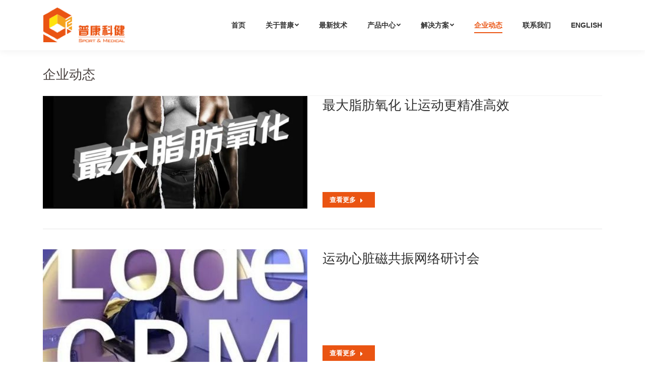

--- FILE ---
content_type: text/html; charset=UTF-8
request_url: http://www.pukang.com.cn/news/page/29/
body_size: 11718
content:
<!DOCTYPE html>
<!--[if !(IE 6) | !(IE 7) | !(IE 8)  ]><!-->
<html lang="zh-CN" class="no-js">
<!--<![endif]-->
<head>
	<meta charset="UTF-8" />
		<meta name="viewport" content="width=device-width, initial-scale=1, maximum-scale=1, user-scalable=0">
		<meta name="theme-color" content="#ea5412"/>	<link rel="profile" href="http://gmpg.org/xfn/11" />
	        <script type="text/javascript">
            if (/Android|webOS|iPhone|iPad|iPod|BlackBerry|IEMobile|Opera Mini/i.test(navigator.userAgent)) {
                var originalAddEventListener = EventTarget.prototype.addEventListener,
                    oldWidth = window.innerWidth;

                EventTarget.prototype.addEventListener = function (eventName, eventHandler, useCapture) {
                    if (eventName === "resize") {
                        originalAddEventListener.call(this, eventName, function (event) {
                            if (oldWidth === window.innerWidth) {
                                return;
                            }
                            else if (oldWidth !== window.innerWidth) {
                                oldWidth = window.innerWidth;
                            }
                            if (eventHandler.handleEvent) {
                                eventHandler.handleEvent.call(this, event);
                            }
                            else {
                                eventHandler.call(this, event);
                            };
                        }, useCapture);
                    }
                    else {
                        originalAddEventListener.call(this, eventName, eventHandler, useCapture);
                    };
                };
            };
        </script>
		<meta http-equiv="x-dns-prefetch-control" content="on"/><title>企业动态 &#8211; 第29页 &#8211; 普康科健</title>
<link rel='dns-prefetch' href='//cdnjs.cloudflare.com' />
<link rel='dns-prefetch' href='//fonts.googleapis.com' />
<link rel='dns-prefetch' href='//s.w.org' />
<link rel="alternate" type="application/rss+xml" title="普康科健 &raquo; Feed" href="http://www.pukang.com.cn/feed/" />
<link rel="alternate" type="application/rss+xml" title="普康科健 &raquo; 评论Feed" href="http://www.pukang.com.cn/comments/feed/" />
		<script type="text/javascript">
			window._wpemojiSettings = {"baseUrl":"http:\/\/twemoji.maxcdn.com\/72x72\/","ext":".png","svgUrl":"https:\/\/s.w.org\/images\/core\/emoji\/12.0.0-1\/svg\/","svgExt":".svg","source":{"concatemoji":"http:\/\/www.pukang.com.cn\/wp-includes\/js\/wp-emoji-release.min.js?ver=5.2.20"}};
			!function(e,a,t){var n,r,o,i=a.createElement("canvas"),p=i.getContext&&i.getContext("2d");function s(e,t){var a=String.fromCharCode;p.clearRect(0,0,i.width,i.height),p.fillText(a.apply(this,e),0,0);e=i.toDataURL();return p.clearRect(0,0,i.width,i.height),p.fillText(a.apply(this,t),0,0),e===i.toDataURL()}function c(e){var t=a.createElement("script");t.src=e,t.defer=t.type="text/javascript",a.getElementsByTagName("head")[0].appendChild(t)}for(o=Array("flag","emoji"),t.supports={everything:!0,everythingExceptFlag:!0},r=0;r<o.length;r++)t.supports[o[r]]=function(e){if(!p||!p.fillText)return!1;switch(p.textBaseline="top",p.font="600 32px Arial",e){case"flag":return s([55356,56826,55356,56819],[55356,56826,8203,55356,56819])?!1:!s([55356,57332,56128,56423,56128,56418,56128,56421,56128,56430,56128,56423,56128,56447],[55356,57332,8203,56128,56423,8203,56128,56418,8203,56128,56421,8203,56128,56430,8203,56128,56423,8203,56128,56447]);case"emoji":return!s([55357,56424,55356,57342,8205,55358,56605,8205,55357,56424,55356,57340],[55357,56424,55356,57342,8203,55358,56605,8203,55357,56424,55356,57340])}return!1}(o[r]),t.supports.everything=t.supports.everything&&t.supports[o[r]],"flag"!==o[r]&&(t.supports.everythingExceptFlag=t.supports.everythingExceptFlag&&t.supports[o[r]]);t.supports.everythingExceptFlag=t.supports.everythingExceptFlag&&!t.supports.flag,t.DOMReady=!1,t.readyCallback=function(){t.DOMReady=!0},t.supports.everything||(n=function(){t.readyCallback()},a.addEventListener?(a.addEventListener("DOMContentLoaded",n,!1),e.addEventListener("load",n,!1)):(e.attachEvent("onload",n),a.attachEvent("onreadystatechange",function(){"complete"===a.readyState&&t.readyCallback()})),(n=t.source||{}).concatemoji?c(n.concatemoji):n.wpemoji&&n.twemoji&&(c(n.twemoji),c(n.wpemoji)))}(window,document,window._wpemojiSettings);
		</script>
		<style type="text/css">
img.wp-smiley,
img.emoji {
	display: inline !important;
	border: none !important;
	box-shadow: none !important;
	height: 1em !important;
	width: 1em !important;
	margin: 0 .07em !important;
	vertical-align: -0.1em !important;
	background: none !important;
	padding: 0 !important;
}
</style>
	<link rel='stylesheet' id='BEEPRESSCSS-css'  href='http://www.pukang.com.cn/wp-content/plugins/beepress/lib/beepress.css?ver=6.6.1' type='text/css' media='screen' />
<link rel='stylesheet' id='wp-block-library-css'  href='http://www.pukang.com.cn/wp-includes/css/dist/block-library/style.min.css?ver=5.2.20' type='text/css' media='all' />
<link rel='stylesheet' id='wp-block-library-theme-css'  href='http://www.pukang.com.cn/wp-includes/css/dist/block-library/theme.min.css?ver=5.2.20' type='text/css' media='all' />
<link rel='stylesheet' id='contact-form-7-css'  href='http://www.pukang.com.cn/wp-content/plugins/contact-form-7/includes/css/styles.css?ver=5.1.4' type='text/css' media='all' />
<link rel='stylesheet' id='go-pricing-styles-css'  href='http://www.pukang.com.cn/wp-content/plugins/go_pricing/assets/css/go_pricing_styles.css?ver=3.3.15' type='text/css' media='all' />
<link rel='stylesheet' id='rs-plugin-settings-css'  href='http://www.pukang.com.cn/wp-content/plugins/revslider/public/assets/css/settings.css?ver=5.4.8.3' type='text/css' media='all' />
<style id='rs-plugin-settings-inline-css' type='text/css'>
#rs-demo-id {}
</style>
<link rel='stylesheet' id='the7-Defaults-css'  href='http://www.pukang.com.cn/wp-content/uploads/smile_fonts/Defaults/Defaults.css?ver=5.2.20' type='text/css' media='all' />
<link rel='stylesheet' id='the7-icomoon-icomoonfree-16x16-css'  href='http://www.pukang.com.cn/wp-content/uploads/smile_fonts/icomoon-icomoonfree-16x16/icomoon-icomoonfree-16x16.css?ver=5.2.20' type='text/css' media='all' />
<link rel='stylesheet' id='the7-icomoon-numbers-32x32-css'  href='http://www.pukang.com.cn/wp-content/uploads/smile_fonts/icomoon-numbers-32x32/icomoon-numbers-32x32.css?ver=5.2.20' type='text/css' media='all' />
<link rel='stylesheet' id='the7-icomoon-feather-24x24-css'  href='http://www.pukang.com.cn/wp-content/uploads/smile_fonts/icomoon-feather-24x24/icomoon-feather-24x24.css?ver=5.2.20' type='text/css' media='all' />
<link rel='stylesheet' id='the7-icomoon-free-social-contact-16x16-css'  href='http://www.pukang.com.cn/wp-content/uploads/smile_fonts/icomoon-free-social-contact-16x16/icomoon-free-social-contact-16x16.css?ver=5.2.20' type='text/css' media='all' />
<link rel='stylesheet' id='the7-icomoon-material-24x24-css'  href='http://www.pukang.com.cn/wp-content/uploads/smile_fonts/icomoon-material-24x24/icomoon-material-24x24.css?ver=5.2.20' type='text/css' media='all' />
<link rel='stylesheet' id='the7-icomoon-elegent-line-icons-32x32-css'  href='http://www.pukang.com.cn/wp-content/uploads/smile_fonts/icomoon-elegent-line-icons-32x32/icomoon-elegent-line-icons-32x32.css?ver=5.2.20' type='text/css' media='all' />
<link rel='stylesheet' id='the7-icomoon-pixeden-stroke-32x32-css'  href='http://www.pukang.com.cn/wp-content/uploads/smile_fonts/icomoon-pixeden-stroke-32x32/icomoon-pixeden-stroke-32x32.css?ver=5.2.20' type='text/css' media='all' />
<link rel='stylesheet' id='the7-icomoon-font-awesome-14x14-css'  href='http://www.pukang.com.cn/wp-content/uploads/smile_fonts/icomoon-font-awesome-14x14/icomoon-font-awesome-14x14.css?ver=5.2.20' type='text/css' media='all' />
<!--[if lt IE 9]>
<link rel='stylesheet' id='vc_lte_ie9-css'  href='http://www.pukang.com.cn/wp-content/plugins/js_composer/assets/css/vc_lte_ie9.min.css?ver=6.0.5' type='text/css' media='screen' />
<![endif]-->
<link rel='stylesheet' id='js_composer_front-css'  href='http://www.pukang.com.cn/wp-content/plugins/js_composer/assets/css/js_composer.min.css?ver=6.0.5' type='text/css' media='all' />

<link rel='stylesheet' id='dt-main-css'  href='http://www.pukang.com.cn/wp-content/themes/dt-the7/css/main.min.css?ver=7.8.1' type='text/css' media='all' />
<style id='dt-main-inline-css' type='text/css'>
body #load {
  display: block;
  height: 100%;
  overflow: hidden;
  position: fixed;
  width: 100%;
  z-index: 9901;
  opacity: 1;
  visibility: visible;
  -webkit-transition: all .35s ease-out;
  transition: all .35s ease-out;
}
.load-wrap {
  width: 100%;
  height: 100%;
  background-position: center center;
  background-repeat: no-repeat;
  text-align: center;
}
.load-wrap > svg {
  position: absolute;
  top: 50%;
  left: 50%;
  -ms-transform: translate(-50%,-50%);
  -webkit-transform: translate(-50%,-50%);
  transform: translate(-50%,-50%);
}
#load {
  background-color: #ffffff;
}
.uil-default rect:not(.bk) {
  fill: #ffc000;
}
.uil-ring > path {
  fill: #ffc000;
}
.ring-loader .circle {
  fill: #ffc000;
}
.ring-loader .moving-circle {
  fill: #ffc000;
}
.uil-hourglass .glass {
  stroke: #ffc000;
}
.uil-hourglass .sand {
  fill: #ffc000;
}
.spinner-loader .load-wrap {
  background-image: url("data:image/svg+xml,%3Csvg width='75px' height='75px' xmlns='http://www.w3.org/2000/svg' viewBox='0 0 100 100' preserveAspectRatio='xMidYMid' class='uil-default'%3E%3Crect x='0' y='0' width='100' height='100' fill='none' class='bk'%3E%3C/rect%3E%3Crect  x='46.5' y='40' width='7' height='20' rx='5' ry='5' fill='%23ffc000' transform='rotate(0 50 50) translate(0 -30)'%3E  %3Canimate attributeName='opacity' from='1' to='0' dur='1s' begin='0s' repeatCount='indefinite'/%3E%3C/rect%3E%3Crect  x='46.5' y='40' width='7' height='20' rx='5' ry='5' fill='%23ffc000' transform='rotate(30 50 50) translate(0 -30)'%3E  %3Canimate attributeName='opacity' from='1' to='0' dur='1s' begin='0.08333333333333333s' repeatCount='indefinite'/%3E%3C/rect%3E%3Crect  x='46.5' y='40' width='7' height='20' rx='5' ry='5' fill='%23ffc000' transform='rotate(60 50 50) translate(0 -30)'%3E  %3Canimate attributeName='opacity' from='1' to='0' dur='1s' begin='0.16666666666666666s' repeatCount='indefinite'/%3E%3C/rect%3E%3Crect  x='46.5' y='40' width='7' height='20' rx='5' ry='5' fill='%23ffc000' transform='rotate(90 50 50) translate(0 -30)'%3E  %3Canimate attributeName='opacity' from='1' to='0' dur='1s' begin='0.25s' repeatCount='indefinite'/%3E%3C/rect%3E%3Crect  x='46.5' y='40' width='7' height='20' rx='5' ry='5' fill='%23ffc000' transform='rotate(120 50 50) translate(0 -30)'%3E  %3Canimate attributeName='opacity' from='1' to='0' dur='1s' begin='0.3333333333333333s' repeatCount='indefinite'/%3E%3C/rect%3E%3Crect  x='46.5' y='40' width='7' height='20' rx='5' ry='5' fill='%23ffc000' transform='rotate(150 50 50) translate(0 -30)'%3E  %3Canimate attributeName='opacity' from='1' to='0' dur='1s' begin='0.4166666666666667s' repeatCount='indefinite'/%3E%3C/rect%3E%3Crect  x='46.5' y='40' width='7' height='20' rx='5' ry='5' fill='%23ffc000' transform='rotate(180 50 50) translate(0 -30)'%3E  %3Canimate attributeName='opacity' from='1' to='0' dur='1s' begin='0.5s' repeatCount='indefinite'/%3E%3C/rect%3E%3Crect  x='46.5' y='40' width='7' height='20' rx='5' ry='5' fill='%23ffc000' transform='rotate(210 50 50) translate(0 -30)'%3E  %3Canimate attributeName='opacity' from='1' to='0' dur='1s' begin='0.5833333333333334s' repeatCount='indefinite'/%3E%3C/rect%3E%3Crect  x='46.5' y='40' width='7' height='20' rx='5' ry='5' fill='%23ffc000' transform='rotate(240 50 50) translate(0 -30)'%3E  %3Canimate attributeName='opacity' from='1' to='0' dur='1s' begin='0.6666666666666666s' repeatCount='indefinite'/%3E%3C/rect%3E%3Crect  x='46.5' y='40' width='7' height='20' rx='5' ry='5' fill='%23ffc000' transform='rotate(270 50 50) translate(0 -30)'%3E  %3Canimate attributeName='opacity' from='1' to='0' dur='1s' begin='0.75s' repeatCount='indefinite'/%3E%3C/rect%3E%3Crect  x='46.5' y='40' width='7' height='20' rx='5' ry='5' fill='%23ffc000' transform='rotate(300 50 50) translate(0 -30)'%3E  %3Canimate attributeName='opacity' from='1' to='0' dur='1s' begin='0.8333333333333334s' repeatCount='indefinite'/%3E%3C/rect%3E%3Crect  x='46.5' y='40' width='7' height='20' rx='5' ry='5' fill='%23ffc000' transform='rotate(330 50 50) translate(0 -30)'%3E  %3Canimate attributeName='opacity' from='1' to='0' dur='1s' begin='0.9166666666666666s' repeatCount='indefinite'/%3E%3C/rect%3E%3C/svg%3E");
}
.ring-loader .load-wrap {
  background-image: url("data:image/svg+xml,%3Csvg xmlns='http://www.w3.org/2000/svg' viewBox='0 0 32 32' width='72' height='72' fill='%23ffc000'%3E   %3Cpath opacity='.25' d='M16 0 A16 16 0 0 0 16 32 A16 16 0 0 0 16 0 M16 4 A12 12 0 0 1 16 28 A12 12 0 0 1 16 4'/%3E   %3Cpath d='M16 0 A16 16 0 0 1 32 16 L28 16 A12 12 0 0 0 16 4z'%3E     %3CanimateTransform attributeName='transform' type='rotate' from='0 16 16' to='360 16 16' dur='0.8s' repeatCount='indefinite' /%3E   %3C/path%3E %3C/svg%3E");
}
.hourglass-loader .load-wrap {
  background-image: url("data:image/svg+xml,%3Csvg xmlns='http://www.w3.org/2000/svg' viewBox='0 0 32 32' width='72' height='72' fill='%23ffc000'%3E   %3Cpath transform='translate(2)' d='M0 12 V20 H4 V12z'%3E      %3Canimate attributeName='d' values='M0 12 V20 H4 V12z; M0 4 V28 H4 V4z; M0 12 V20 H4 V12z; M0 12 V20 H4 V12z' dur='1.2s' repeatCount='indefinite' begin='0' keytimes='0;.2;.5;1' keySplines='0.2 0.2 0.4 0.8;0.2 0.6 0.4 0.8;0.2 0.8 0.4 0.8' calcMode='spline'  /%3E   %3C/path%3E   %3Cpath transform='translate(8)' d='M0 12 V20 H4 V12z'%3E     %3Canimate attributeName='d' values='M0 12 V20 H4 V12z; M0 4 V28 H4 V4z; M0 12 V20 H4 V12z; M0 12 V20 H4 V12z' dur='1.2s' repeatCount='indefinite' begin='0.2' keytimes='0;.2;.5;1' keySplines='0.2 0.2 0.4 0.8;0.2 0.6 0.4 0.8;0.2 0.8 0.4 0.8' calcMode='spline'  /%3E   %3C/path%3E   %3Cpath transform='translate(14)' d='M0 12 V20 H4 V12z'%3E     %3Canimate attributeName='d' values='M0 12 V20 H4 V12z; M0 4 V28 H4 V4z; M0 12 V20 H4 V12z; M0 12 V20 H4 V12z' dur='1.2s' repeatCount='indefinite' begin='0.4' keytimes='0;.2;.5;1' keySplines='0.2 0.2 0.4 0.8;0.2 0.6 0.4 0.8;0.2 0.8 0.4 0.8' calcMode='spline' /%3E   %3C/path%3E   %3Cpath transform='translate(20)' d='M0 12 V20 H4 V12z'%3E     %3Canimate attributeName='d' values='M0 12 V20 H4 V12z; M0 4 V28 H4 V4z; M0 12 V20 H4 V12z; M0 12 V20 H4 V12z' dur='1.2s' repeatCount='indefinite' begin='0.6' keytimes='0;.2;.5;1' keySplines='0.2 0.2 0.4 0.8;0.2 0.6 0.4 0.8;0.2 0.8 0.4 0.8' calcMode='spline' /%3E   %3C/path%3E   %3Cpath transform='translate(26)' d='M0 12 V20 H4 V12z'%3E     %3Canimate attributeName='d' values='M0 12 V20 H4 V12z; M0 4 V28 H4 V4z; M0 12 V20 H4 V12z; M0 12 V20 H4 V12z' dur='1.2s' repeatCount='indefinite' begin='0.8' keytimes='0;.2;.5;1' keySplines='0.2 0.2 0.4 0.8;0.2 0.6 0.4 0.8;0.2 0.8 0.4 0.8' calcMode='spline' /%3E   %3C/path%3E %3C/svg%3E");
}

</style>
<link rel='stylesheet' id='the7-font-css'  href='http://www.pukang.com.cn/wp-content/themes/dt-the7/fonts/icomoon-the7-font/icomoon-the7-font.min.css?ver=7.8.1' type='text/css' media='all' />
<link rel='stylesheet' id='the7-awesome-fonts-css'  href='http://www.pukang.com.cn/wp-content/themes/dt-the7/fonts/FontAwesome/css/all.min.css?ver=7.8.1' type='text/css' media='all' />
<link rel='stylesheet' id='dt-fontello-css'  href='http://www.pukang.com.cn/wp-content/themes/dt-the7/fonts/fontello/css/fontello.min.css?ver=7.8.1' type='text/css' media='all' />
<link rel='stylesheet' id='the7pt-static-css'  href='http://www.pukang.com.cn/wp-content/plugins/dt-the7-core/assets/css/post-type.min.css?ver=7.8.1' type='text/css' media='all' />
<link rel='stylesheet' id='dt-custom-css'  href='http://www.pukang.com.cn/wp-content/uploads/the7-css/custom.css?ver=1cd904234aff' type='text/css' media='all' />
<link rel='stylesheet' id='dt-media-css'  href='http://www.pukang.com.cn/wp-content/uploads/the7-css/media.css?ver=1cd904234aff' type='text/css' media='all' />
<link rel='stylesheet' id='the7-mega-menu-css'  href='http://www.pukang.com.cn/wp-content/uploads/the7-css/mega-menu.css?ver=1cd904234aff' type='text/css' media='all' />
<link rel='stylesheet' id='the7-elements-albums-portfolio-css'  href='http://www.pukang.com.cn/wp-content/uploads/the7-css/the7-elements-albums-portfolio.css?ver=1cd904234aff' type='text/css' media='all' />
<link rel='stylesheet' id='the7-elements-css'  href='http://www.pukang.com.cn/wp-content/uploads/the7-css/post-type-dynamic.css?ver=1cd904234aff' type='text/css' media='all' />
<link rel='stylesheet' id='style-css'  href='http://www.pukang.com.cn/wp-content/themes/dt-the7/style.css?ver=7.8.1' type='text/css' media='all' />
<script type='text/javascript' src='http://www.pukang.com.cn/wp-includes/js/jquery/jquery.js?ver=1.12.4-wp'></script>
<script type='text/javascript' src='http://www.pukang.com.cn/wp-includes/js/jquery/jquery-migrate.min.js?ver=1.4.1'></script>
<script type='text/javascript' src='http://www.pukang.com.cn/wp-content/plugins/beepress/lib/player.js?ver=6.6.1'></script>
<script type='text/javascript'>
var oldGS=window.GreenSockGlobals,oldGSQueue=window._gsQueue,oldGSDefine=window._gsDefine;window._gsDefine=null;delete(window._gsDefine);var gwGS=window.GreenSockGlobals={};
</script>
<script type='text/javascript' src='https://cdnjs.cloudflare.com/ajax/libs/gsap/1.11.2/TweenMax.min.js'></script>
<script type='text/javascript'>
try{window.GreenSockGlobals=null;window._gsQueue=null;window._gsDefine=null;delete(window.GreenSockGlobals);delete(window._gsQueue);delete(window._gsDefine);window.GreenSockGlobals=oldGS;window._gsQueue=oldGSQueue;window._gsDefine=oldGSDefine;}catch(e){}
</script>
<script type='text/javascript' src='http://www.pukang.com.cn/wp-content/plugins/revslider/public/assets/js/jquery.themepunch.tools.min.js?ver=5.4.8.3'></script>
<script type='text/javascript' src='http://www.pukang.com.cn/wp-content/plugins/revslider/public/assets/js/jquery.themepunch.revolution.min.js?ver=5.4.8.3'></script>
<script type='text/javascript'>
/* <![CDATA[ */
var dtLocal = {"themeUrl":"http:\/\/www.pukang.com.cn\/wp-content\/themes\/dt-the7","passText":"\u8981\u67e5\u770b\u6b64\u52a0\u5bc6\u6587\u7ae0\uff0c\u8bf7\u5728\u4e0b\u9762\u8f93\u5165\u5bc6\u7801\uff1a","moreButtonText":{"loading":"\u52a0\u8f7d\u4e2d...","loadMore":"\u52a0\u8f7d\u66f4\u591a"},"postID":"9","ajaxurl":"http:\/\/www.pukang.com.cn\/wp-admin\/admin-ajax.php","REST":{"baseUrl":"http:\/\/www.pukang.com.cn\/wp-json\/the7\/v1","endpoints":{"sendMail":"\/send-mail"}},"contactMessages":{"required":"One or more fields have an error. Please check and try again.","terms":"Please accept the privacy policy.","fillTheCaptchaError":"Please, fill the captcha."},"captchaSiteKey":"","ajaxNonce":"809e4c44f8","pageData":{"type":"page","template":"page","layout":null},"themeSettings":{"smoothScroll":"off","lazyLoading":false,"accentColor":{"mode":"solid","color":"#ea5412"},"desktopHeader":{"height":100},"floatingHeader":{"showAfter":140,"showMenu":true,"height":70,"logo":{"showLogo":true,"html":"<img class=\" preload-me\" src=\"http:\/\/www.pukang.com.cn\/wp-content\/uploads\/2019\/08\/logo-alpha.png\" srcset=\"http:\/\/www.pukang.com.cn\/wp-content\/uploads\/2019\/08\/logo-alpha.png 135w, http:\/\/www.pukang.com.cn\/wp-content\/uploads\/2019\/08\/logo-alpha@2x.png 270w\" width=\"135\" height=\"62\"   sizes=\"135px\" alt=\"\u666e\u5eb7\u79d1\u5065\" \/>","url":"http:\/\/www.pukang.com.cn\/"}},"topLine":{"floatingTopLine":{"logo":{"showLogo":false,"html":""}}},"mobileHeader":{"firstSwitchPoint":990,"secondSwitchPoint":700,"firstSwitchPointHeight":60,"secondSwitchPointHeight":60},"stickyMobileHeaderFirstSwitch":{"logo":{"html":"<img class=\" preload-me\" src=\"http:\/\/www.pukang.com.cn\/wp-content\/uploads\/2019\/08\/logo.png\" srcset=\"http:\/\/www.pukang.com.cn\/wp-content\/uploads\/2019\/08\/logo.png 166w, http:\/\/www.pukang.com.cn\/wp-content\/uploads\/2019\/08\/logo@2x.png 332w\" width=\"166\" height=\"76\"   sizes=\"166px\" alt=\"\u666e\u5eb7\u79d1\u5065\" \/>"}},"stickyMobileHeaderSecondSwitch":{"logo":{"html":"<img class=\" preload-me\" src=\"http:\/\/www.pukang.com.cn\/wp-content\/uploads\/2019\/08\/logo.png\" srcset=\"http:\/\/www.pukang.com.cn\/wp-content\/uploads\/2019\/08\/logo.png 166w, http:\/\/www.pukang.com.cn\/wp-content\/uploads\/2019\/08\/logo@2x.png 332w\" width=\"166\" height=\"76\"   sizes=\"166px\" alt=\"\u666e\u5eb7\u79d1\u5065\" \/>"}},"content":{"textColor":"#828282","headerColor":"#303030"},"sidebar":{"switchPoint":990},"boxedWidth":"1280px","stripes":{"stripe1":{"textColor":"#828282","headerColor":"#303030"},"stripe2":{"textColor":"#ffffff","headerColor":"#ffffff"},"stripe3":{"textColor":"#ffffff","headerColor":"#ffffff"}}},"VCMobileScreenWidth":"768"};
var dtShare = {"shareButtonText":{"facebook":"\u5206\u4eab\u5230 Facebook","twitter":"Tweet","pinterest":"\u8ba2\u5b83","linkedin":"\u5206\u4eab\u5230Linkedin","whatsapp":"\u5206\u4eab\u5230WhatsApp"},"overlayOpacity":"85"};
/* ]]> */
</script>
<script type='text/javascript' src='http://www.pukang.com.cn/wp-content/themes/dt-the7/js/above-the-fold.min.js?ver=7.8.1'></script>
<link rel='https://api.w.org/' href='http://www.pukang.com.cn/wp-json/' />
<link rel="canonical" href="http://www.pukang.com.cn/news/" />
<link rel="alternate" type="application/json+oembed" href="http://www.pukang.com.cn/wp-json/oembed/1.0/embed?url=http%3A%2F%2Fwww.pukang.com.cn%2Fnews%2F" />
<link rel="alternate" type="text/xml+oembed" href="http://www.pukang.com.cn/wp-json/oembed/1.0/embed?url=http%3A%2F%2Fwww.pukang.com.cn%2Fnews%2F&#038;format=xml" />
<meta property="og:site_name" content="普康科健" />
<meta property="og:title" content="企业动态" />
<meta property="og:url" content="http://www.pukang.com.cn/news/" />
<meta property="og:type" content="article" />
<meta name="generator" content="Powered by WPBakery Page Builder - drag and drop page builder for WordPress."/>
<meta name="generator" content="Powered by Slider Revolution 5.4.8.3 - responsive, Mobile-Friendly Slider Plugin for WordPress with comfortable drag and drop interface." />
<script type="text/javascript">
document.addEventListener("DOMContentLoaded", function(event) { 
	var load = document.getElementById("load");
	if(!load.classList.contains('loader-removed')){
		var removeLoading = setTimeout(function() {
			load.className += " loader-removed";
		}, 300);
	}
});
</script>
		<script type="text/javascript">function setREVStartSize(e){									
						try{ e.c=jQuery(e.c);var i=jQuery(window).width(),t=9999,r=0,n=0,l=0,f=0,s=0,h=0;
							if(e.responsiveLevels&&(jQuery.each(e.responsiveLevels,function(e,f){f>i&&(t=r=f,l=e),i>f&&f>r&&(r=f,n=e)}),t>r&&(l=n)),f=e.gridheight[l]||e.gridheight[0]||e.gridheight,s=e.gridwidth[l]||e.gridwidth[0]||e.gridwidth,h=i/s,h=h>1?1:h,f=Math.round(h*f),"fullscreen"==e.sliderLayout){var u=(e.c.width(),jQuery(window).height());if(void 0!=e.fullScreenOffsetContainer){var c=e.fullScreenOffsetContainer.split(",");if (c) jQuery.each(c,function(e,i){u=jQuery(i).length>0?u-jQuery(i).outerHeight(!0):u}),e.fullScreenOffset.split("%").length>1&&void 0!=e.fullScreenOffset&&e.fullScreenOffset.length>0?u-=jQuery(window).height()*parseInt(e.fullScreenOffset,0)/100:void 0!=e.fullScreenOffset&&e.fullScreenOffset.length>0&&(u-=parseInt(e.fullScreenOffset,0))}f=u}else void 0!=e.minHeight&&f<e.minHeight&&(f=e.minHeight);e.c.closest(".rev_slider_wrapper").css({height:f})					
						}catch(d){console.log("Failure at Presize of Slider:"+d)}						
					};</script>
<style type="text/css" data-type="vc_shortcodes-custom-css">.vc_custom_1567064136268{padding-bottom: 70px !important;}</style><noscript><style> .wpb_animate_when_almost_visible { opacity: 1; }</style></noscript></head>
<body class="paged page-template-default page page-id-9 wp-embed-responsive paged-29 page-paged-29 the7-core-ver-2.1.2 dt-responsive-on srcset-enabled btn-flat custom-btn-color custom-btn-hover-color phantom-sticky phantom-shadow-decoration phantom-custom-logo-on sticky-mobile-header top-header first-switch-logo-left first-switch-menu-right second-switch-logo-center second-switch-menu-right right-mobile-menu layzr-loading-on inline-message-style dt-fa-compatibility the7-ver-7.8.1 wpb-js-composer js-comp-ver-6.0.5 vc_responsive elementor-default elementor-kit-58134">
<!-- The7 7.8.1 -->
<div id="load" class="ring-loader">
	<div class="load-wrap"></div>
</div>
<div id="page" >
	<a class="skip-link screen-reader-text" href="#content">跳过内容</a>

<div class="masthead inline-header right full-height shadow-decoration small-mobile-menu-icon mobile-menu-icon-bg-on dt-parent-menu-clickable"  role="banner">

	<div class="top-bar full-width-line top-bar-empty top-bar-line-hide">
	<div class="top-bar-bg" ></div>
	<div class="mini-widgets left-widgets"></div><div class="mini-widgets right-widgets"></div></div>

	<header class="header-bar">

		<div class="branding">
	<div id="site-title" class="assistive-text">普康科健</div>
	<div id="site-description" class="assistive-text">北京普康科健医疗设备有限公司</div>
	<a class="" href="http://www.pukang.com.cn/"><img class=" preload-me" src="http://www.pukang.com.cn/wp-content/uploads/2019/08/logo.png" srcset="http://www.pukang.com.cn/wp-content/uploads/2019/08/logo.png 166w, http://www.pukang.com.cn/wp-content/uploads/2019/08/logo@2x.png 332w" width="166" height="76"   sizes="166px" alt="普康科健" /></a></div>

		<ul id="primary-menu" class="main-nav underline-decoration upwards-line level-arrows-on outside-item-remove-margin" role="navigation"><li class="menu-item menu-item-type-post_type menu-item-object-page menu-item-home menu-item-55495 first"><a href='http://www.pukang.com.cn/' data-level='1'><span class="menu-item-text"><span class="menu-text">首页</span></span></a></li> <li class="menu-item menu-item-type-post_type menu-item-object-page menu-item-has-children menu-item-55356 has-children"><a href='http://www.pukang.com.cn/about-us/' data-level='1'><span class="menu-item-text"><span class="menu-text">关于普康</span></span></a><ul class="sub-nav level-arrows-on"><li class="menu-item menu-item-type-custom menu-item-object-custom menu-item-55347 first"><a href='http://www.pukang.com.cn/about-us/#!/education' data-level='2'><span class="menu-item-text"><span class="menu-text">教育进修</span></span></a></li> <li class="menu-item menu-item-type-custom menu-item-object-custom menu-item-55365"><a href='http://www.pukang.com.cn/about-us/#!/information' data-level='2'><span class="menu-item-text"><span class="menu-text">企业信息</span></span></a></li> <li class="menu-item menu-item-type-custom menu-item-object-custom menu-item-55366"><a href='http://www.pukang.com.cn/about-us/#!/vision' data-level='2'><span class="menu-item-text"><span class="menu-text">企业愿景</span></span></a></li> <li class="menu-item menu-item-type-custom menu-item-object-custom menu-item-55367"><a href='http://www.pukang.com.cn/about-us/#!/partner' data-level='2'><span class="menu-item-text"><span class="menu-text">合作伙伴</span></span></a></li> <li class="menu-item menu-item-type-custom menu-item-object-custom menu-item-55369"><a href='http://www.pukang.com.cn/about-us/#!/recruitment' data-level='2'><span class="menu-item-text"><span class="menu-text">人才招聘</span></span></a></li> </ul></li> <li class="menu-item menu-item-type-post_type menu-item-object-page menu-item-55087"><a href='http://www.pukang.com.cn/latest-technology/' data-level='1'><span class="menu-item-text"><span class="menu-text">最新技术</span></span></a></li> <li class="menu-item menu-item-type-post_type menu-item-object-page menu-item-has-children menu-item-54921 has-children"><a href='http://www.pukang.com.cn/product-3/' data-level='1'><span class="menu-item-text"><span class="menu-text">产品中心</span></span></a><ul class="sub-nav level-arrows-on"><li class="menu-item menu-item-type-post_type menu-item-object-page menu-item-54936 first"><a href='http://www.pukang.com.cn/functional-testing-and-evaluation/' data-level='2'><span class="menu-item-text"><span class="menu-text">功能评估系列</span></span></a></li> <li class="menu-item menu-item-type-post_type menu-item-object-page menu-item-54923"><a href='http://www.pukang.com.cn/sports-rehabilitation-and-physical-fitness/' data-level='2'><span class="menu-item-text"><span class="menu-text">运动康复系列</span></span></a></li> <li class="menu-item menu-item-type-post_type menu-item-object-page menu-item-57567"><a href='http://www.pukang.com.cn/strength_conditioning/' data-level='2'><span class="menu-item-text"><span class="menu-text">体能训练系列</span></span></a></li> <li class="menu-item menu-item-type-post_type menu-item-object-page menu-item-54934"><a href='http://www.pukang.com.cn/physical-therapy-and-recovery/' data-level='2'><span class="menu-item-text"><span class="menu-text">物理治疗系列</span></span></a></li> <li class="menu-item menu-item-type-post_type menu-item-object-page menu-item-57566"><a href='http://www.pukang.com.cn/physical-health-and-management-2-2-2/' data-level='2'><span class="menu-item-text"><span class="menu-text">体质健康系列</span></span></a></li> </ul></li> <li class="menu-item menu-item-type-post_type menu-item-object-page menu-item-has-children menu-item-55506 has-children"><a href='http://www.pukang.com.cn/solution/' data-level='1'><span class="menu-item-text"><span class="menu-text">解决方案</span></span></a><ul class="sub-nav level-arrows-on"><li class="menu-item menu-item-type-post_type menu-item-object-page menu-item-60569 first"><a href='http://www.pukang.com.cn/%e9%81%87%e8%a7%81%e9%b9%8a%e5%8a%a8/' data-level='2'><span class="menu-item-text"><span class="menu-text">遇见鹊动</span></span></a></li> <li class="menu-item menu-item-type-post_type menu-item-object-page menu-item-61300"><a href='http://www.pukang.com.cn/elementor-61178/' data-level='2'><span class="menu-item-text"><span class="menu-text">普康MET培训计划</span></span></a></li> </ul></li> <li class="menu-item menu-item-type-post_type menu-item-object-page current-menu-item page_item page-item-9 current_page_item menu-item-54659 act"><a href='http://www.pukang.com.cn/news/' data-level='1'><span class="menu-item-text"><span class="menu-text">企业动态</span></span></a></li> <li class="menu-item menu-item-type-post_type menu-item-object-page menu-item-55549"><a href='http://www.pukang.com.cn/contactus/' data-level='1'><span class="menu-item-text"><span class="menu-text">联系我们</span></span></a></li> <li class="menu-item menu-item-type-post_type menu-item-object-page menu-item-62876"><a href='http://www.pukang.com.cn/elementor-58135/' data-level='1'><span class="menu-item-text"><span class="menu-text">English</span></span></a></li> </ul>
		
	</header>

</div>
<div class='dt-close-mobile-menu-icon'><span></span></div>
<div class='dt-mobile-header'>
	<ul id="mobile-menu" class="mobile-main-nav" role="navigation">
		<li class="menu-item menu-item-type-post_type menu-item-object-page menu-item-home menu-item-55495 first"><a href='http://www.pukang.com.cn/' data-level='1'><span class="menu-item-text"><span class="menu-text">首页</span></span></a></li> <li class="menu-item menu-item-type-post_type menu-item-object-page menu-item-has-children menu-item-55356 has-children"><a href='http://www.pukang.com.cn/about-us/' data-level='1'><span class="menu-item-text"><span class="menu-text">关于普康</span></span></a><ul class="sub-nav level-arrows-on"><li class="menu-item menu-item-type-custom menu-item-object-custom menu-item-55347 first"><a href='http://www.pukang.com.cn/about-us/#!/education' data-level='2'><span class="menu-item-text"><span class="menu-text">教育进修</span></span></a></li> <li class="menu-item menu-item-type-custom menu-item-object-custom menu-item-55365"><a href='http://www.pukang.com.cn/about-us/#!/information' data-level='2'><span class="menu-item-text"><span class="menu-text">企业信息</span></span></a></li> <li class="menu-item menu-item-type-custom menu-item-object-custom menu-item-55366"><a href='http://www.pukang.com.cn/about-us/#!/vision' data-level='2'><span class="menu-item-text"><span class="menu-text">企业愿景</span></span></a></li> <li class="menu-item menu-item-type-custom menu-item-object-custom menu-item-55367"><a href='http://www.pukang.com.cn/about-us/#!/partner' data-level='2'><span class="menu-item-text"><span class="menu-text">合作伙伴</span></span></a></li> <li class="menu-item menu-item-type-custom menu-item-object-custom menu-item-55369"><a href='http://www.pukang.com.cn/about-us/#!/recruitment' data-level='2'><span class="menu-item-text"><span class="menu-text">人才招聘</span></span></a></li> </ul></li> <li class="menu-item menu-item-type-post_type menu-item-object-page menu-item-55087"><a href='http://www.pukang.com.cn/latest-technology/' data-level='1'><span class="menu-item-text"><span class="menu-text">最新技术</span></span></a></li> <li class="menu-item menu-item-type-post_type menu-item-object-page menu-item-has-children menu-item-54921 has-children"><a href='http://www.pukang.com.cn/product-3/' data-level='1'><span class="menu-item-text"><span class="menu-text">产品中心</span></span></a><ul class="sub-nav level-arrows-on"><li class="menu-item menu-item-type-post_type menu-item-object-page menu-item-54936 first"><a href='http://www.pukang.com.cn/functional-testing-and-evaluation/' data-level='2'><span class="menu-item-text"><span class="menu-text">功能评估系列</span></span></a></li> <li class="menu-item menu-item-type-post_type menu-item-object-page menu-item-54923"><a href='http://www.pukang.com.cn/sports-rehabilitation-and-physical-fitness/' data-level='2'><span class="menu-item-text"><span class="menu-text">运动康复系列</span></span></a></li> <li class="menu-item menu-item-type-post_type menu-item-object-page menu-item-57567"><a href='http://www.pukang.com.cn/strength_conditioning/' data-level='2'><span class="menu-item-text"><span class="menu-text">体能训练系列</span></span></a></li> <li class="menu-item menu-item-type-post_type menu-item-object-page menu-item-54934"><a href='http://www.pukang.com.cn/physical-therapy-and-recovery/' data-level='2'><span class="menu-item-text"><span class="menu-text">物理治疗系列</span></span></a></li> <li class="menu-item menu-item-type-post_type menu-item-object-page menu-item-57566"><a href='http://www.pukang.com.cn/physical-health-and-management-2-2-2/' data-level='2'><span class="menu-item-text"><span class="menu-text">体质健康系列</span></span></a></li> </ul></li> <li class="menu-item menu-item-type-post_type menu-item-object-page menu-item-has-children menu-item-55506 has-children"><a href='http://www.pukang.com.cn/solution/' data-level='1'><span class="menu-item-text"><span class="menu-text">解决方案</span></span></a><ul class="sub-nav level-arrows-on"><li class="menu-item menu-item-type-post_type menu-item-object-page menu-item-60569 first"><a href='http://www.pukang.com.cn/%e9%81%87%e8%a7%81%e9%b9%8a%e5%8a%a8/' data-level='2'><span class="menu-item-text"><span class="menu-text">遇见鹊动</span></span></a></li> <li class="menu-item menu-item-type-post_type menu-item-object-page menu-item-61300"><a href='http://www.pukang.com.cn/elementor-61178/' data-level='2'><span class="menu-item-text"><span class="menu-text">普康MET培训计划</span></span></a></li> </ul></li> <li class="menu-item menu-item-type-post_type menu-item-object-page current-menu-item page_item page-item-9 current_page_item menu-item-54659 act"><a href='http://www.pukang.com.cn/news/' data-level='1'><span class="menu-item-text"><span class="menu-text">企业动态</span></span></a></li> <li class="menu-item menu-item-type-post_type menu-item-object-page menu-item-55549"><a href='http://www.pukang.com.cn/contactus/' data-level='1'><span class="menu-item-text"><span class="menu-text">联系我们</span></span></a></li> <li class="menu-item menu-item-type-post_type menu-item-object-page menu-item-62876"><a href='http://www.pukang.com.cn/elementor-58135/' data-level='1'><span class="menu-item-text"><span class="menu-text">English</span></span></a></li> 	</ul>
	<div class='mobile-mini-widgets-in-menu'></div>
</div>

		<div class="page-title title-left breadcrumbs-off breadcrumbs-mobile-off page-title-responsive-enabled">
			<div class="wf-wrap">

				<div class="page-title-head hgroup"><h1 >企业动态</h1></div>			</div>
		</div>

		

<div id="main" class="sidebar-none sidebar-divider-off" style="padding-top:0px; padding-bottom:0px;" >

	
	<div class="main-gradient"></div>
	<div class="wf-wrap">
	<div class="wf-container-main">

	


	<div id="content" class="content" role="main">

		<div class="vc_row wpb_row vc_row-fluid vc_custom_1567064136268"><div class="wpb_column vc_column_container vc_col-sm-12"><div class="vc_column-inner"><div class="wpb_wrapper"><style type="text/css" data-type="the7_shortcodes-inline-css">.blog-shortcode.blog-list-shortcode-id-32bea235cc412d7c884600cc164dc708.dividers-on.classic-layout-list article {
  margin-top: 40px;
  padding-top: 0;
  border-color: ;
}
.blog-shortcode.blog-list-shortcode-id-32bea235cc412d7c884600cc164dc708.dividers-on.classic-layout-list article:first-of-type {
  margin-top: 0;
  padding-top: 0;
}
.blog-shortcode.blog-list-shortcode-id-32bea235cc412d7c884600cc164dc708.classic-layout-list.mode-list .post-thumbnail-wrap {
  width: 50%;
}
.blog-shortcode.blog-list-shortcode-id-32bea235cc412d7c884600cc164dc708.classic-layout-list.mode-list .post-entry-content {
  width: calc(100% - 50%);
}
.blog-shortcode.blog-list-shortcode-id-32bea235cc412d7c884600cc164dc708.classic-layout-list.mode-list .no-img .post-entry-content {
  width: 100%;
}
.blog-shortcode.blog-list-shortcode-id-32bea235cc412d7c884600cc164dc708 .filter-bg-decoration .filter-categories a.act {
  color: #fff;
}
.blog-shortcode.blog-list-shortcode-id-32bea235cc412d7c884600cc164dc708:not(.mode-masonry) article {
  margin-top: 40px;
}
.blog-shortcode.blog-list-shortcode-id-32bea235cc412d7c884600cc164dc708:not(.mode-masonry) article:first-of-type,
.blog-shortcode.blog-list-shortcode-id-32bea235cc412d7c884600cc164dc708:not(.mode-masonry) article.visible.first:not(.product) {
  margin-top: 0;
}
.blog-shortcode.blog-list-shortcode-id-32bea235cc412d7c884600cc164dc708.dividers-on:not(.mode-masonry) article {
  margin-top: 0;
  padding-top: 40px;
}
.blog-shortcode.blog-list-shortcode-id-32bea235cc412d7c884600cc164dc708.dividers-on:not(.mode-masonry) article:first-of-type,
.blog-shortcode.blog-list-shortcode-id-32bea235cc412d7c884600cc164dc708.dividers-on:not(.mode-masonry) article.visible.first:not(.product) {
  margin-top: 0;
  padding-top: 0;
}
.blog-shortcode.blog-list-shortcode-id-32bea235cc412d7c884600cc164dc708 .post-thumbnail-wrap {
  padding: 0px 30px 40px 0px;
}
.blog-shortcode.blog-list-shortcode-id-32bea235cc412d7c884600cc164dc708.enable-bg-rollover .post-thumbnail-rollover:after {
  background: ;
  background: -webkit-linear-gradient();
  background: linear-gradient();
}
.blog-shortcode.blog-list-shortcode-id-32bea235cc412d7c884600cc164dc708 .gallery-zoom-ico {
  width: 44px;
  height: 44px;
  line-height: 44px;
  border-radius: 100px;
  margin: -22px 0 0 -22px;
  border-width: 0px;
  color: #ffffff;
}
.bottom-overlap-layout-list.blog-shortcode.blog-list-shortcode-id-32bea235cc412d7c884600cc164dc708 .gallery-zoom-ico {
  margin-top: -22px/2;
}
.gradient-overlay-layout-list.blog-shortcode.blog-list-shortcode-id-32bea235cc412d7c884600cc164dc708 .gallery-zoom-ico,
.content-rollover-layout-list.blog-shortcode.blog-list-shortcode-id-32bea235cc412d7c884600cc164dc708 .gallery-zoom-ico {
  margin: 0 0 10px;
}
.content-align-center.gradient-overlay-layout-list.blog-shortcode.blog-list-shortcode-id-32bea235cc412d7c884600cc164dc708 .gallery-zoom-ico,
.content-align-center.content-rollover-layout-list.blog-shortcode.blog-list-shortcode-id-32bea235cc412d7c884600cc164dc708 .gallery-zoom-ico {
  margin: 0 auto 10px;
}
.dt-icon-bg-on.blog-shortcode.blog-list-shortcode-id-32bea235cc412d7c884600cc164dc708 .gallery-zoom-ico {
  background: rgba(255,255,255,0.3);
  -webkit-box-shadow: none;
  box-shadow: none;
}
.blog-shortcode.blog-list-shortcode-id-32bea235cc412d7c884600cc164dc708 .gallery-zoom-ico > span,
.blog-shortcode.blog-list-shortcode-id-32bea235cc412d7c884600cc164dc708 .gallery-zoom-ico:before {
  font-size: 32px;
  line-height: 44px;
}
.blog-shortcode.blog-list-shortcode-id-32bea235cc412d7c884600cc164dc708 .gallery-zoom-ico > span,
.blog-shortcode.blog-list-shortcode-id-32bea235cc412d7c884600cc164dc708 .gallery-zoom-ico:before {
  color: #ffffff;
}
.blog-shortcode.blog-list-shortcode-id-32bea235cc412d7c884600cc164dc708 .fancy-date a {
  background: #ffffff;
  -webkit-box-shadow: none;
  box-shadow: none;
}
.blog-shortcode.blog-list-shortcode-id-32bea235cc412d7c884600cc164dc708 .fancy-date a * {
  color: #2d2d2d;
}
.blog-shortcode.blog-list-shortcode-id-32bea235cc412d7c884600cc164dc708 .entry-title,
.blog-shortcode.blog-list-shortcode-id-32bea235cc412d7c884600cc164dc708.owl-carousel .entry-title {
  margin-bottom: 155px;
}
.blog-shortcode.blog-list-shortcode-id-32bea235cc412d7c884600cc164dc708 .entry-meta {
  margin-bottom: 15px;
}
.blog-shortcode.blog-list-shortcode-id-32bea235cc412d7c884600cc164dc708 .portfolio-categories {
  margin-bottom: 15px;
}
.blog-shortcode.blog-list-shortcode-id-32bea235cc412d7c884600cc164dc708 .entry-excerpt {
  margin-bottom: 5px;
}
.blog-shortcode.blog-list-shortcode-id-32bea235cc412d7c884600cc164dc708:not(.centered-layout-list) .post-entry-content {
  padding: 0px 0px 40px 0px;
}
.blog-shortcode.blog-list-shortcode-id-32bea235cc412d7c884600cc164dc708:not(.centered-layout-list):not(.content-bg-on):not(.mode-list) .no-img .post-entry-content {
  padding: 0;
}
@media screen and (max-width: 768px) {
  .blog-shortcode.blog-list-shortcode-id-32bea235cc412d7c884600cc164dc708 article {
    -webkit-flex-flow: column nowrap;
    -moz-flex-flow: column nowrap;
    -ms-flex-flow: column nowrap;
    flex-flow: column nowrap;
    margin-top: 20px;
  }
  .blog-shortcode.blog-list-shortcode-id-32bea235cc412d7c884600cc164dc708.dividers-on article {
    border: none;
  }
  .blog-shortcode.blog-list-shortcode-id-32bea235cc412d7c884600cc164dc708.content-bg-on.centered-layout-list article {
    padding: 0;
  }
  .blog-shortcode.blog-list-shortcode-id-32bea235cc412d7c884600cc164dc708.blog-shortcode.dividers-on article,
  .blog-shortcode.blog-list-shortcode-id-32bea235cc412d7c884600cc164dc708.dividers-on.classic-layout-list article {
    margin-top: 20px;
    padding: 0;
  }
  .blog-shortcode.blog-list-shortcode-id-32bea235cc412d7c884600cc164dc708.blog-shortcode.dividers-on article:first-of-type,
  .blog-shortcode.blog-list-shortcode-id-32bea235cc412d7c884600cc164dc708.dividers-on.classic-layout-list article:first-of-type {
    padding: 0;
  }
  #page .blog-shortcode.blog-list-shortcode-id-32bea235cc412d7c884600cc164dc708 .post-thumbnail-wrap,
  #page .blog-shortcode.blog-list-shortcode-id-32bea235cc412d7c884600cc164dc708 .post-entry-content {
    width: 100%;
    margin: 0;
    top: 0;
  }
  #page .blog-shortcode.blog-list-shortcode-id-32bea235cc412d7c884600cc164dc708 .post-thumbnail-wrap {
    padding: 0;
  }
  #page .blog-shortcode.blog-list-shortcode-id-32bea235cc412d7c884600cc164dc708 .post-entry-content:after {
    display: none;
  }
  #page .blog-shortcode.blog-list-shortcode-id-32bea235cc412d7c884600cc164dc708 .project-even .post-thumbnail-wrap,
  #page .blog-shortcode.blog-list-shortcode-id-32bea235cc412d7c884600cc164dc708.centered-layout-list .post-thumbnail-wrap {
    -webkit-order: 0;
    -moz-order: 0;
    -ms-flex-order: 0;
    order: 0;
  }
  #page .blog-shortcode.blog-list-shortcode-id-32bea235cc412d7c884600cc164dc708.centered-layout-list .post-entry-title-content {
    -webkit-order: 1;
    -moz-order: 1;
    -ms-flex-order: 1;
    order: 1;
    width: 100%;
    padding: 20px 20px 0;
  }
  #page .blog-shortcode.blog-list-shortcode-id-32bea235cc412d7c884600cc164dc708.centered-layout-list .post-entry-content {
    -webkit-order: 2;
    -moz-order: 2;
    -ms-flex-order: 2;
    order: 2;
    padding-top: 0;
  }
  #page .blog-shortcode.blog-list-shortcode-id-32bea235cc412d7c884600cc164dc708 .fancy-categories {
    top: 10px;
    left: 10px;
    bottom: auto;
    right: auto;
  }
  #page .blog-shortcode.blog-list-shortcode-id-32bea235cc412d7c884600cc164dc708 .fancy-date a {
    top: 10px;
    right: 10px;
    left: auto;
    bottom: auto;
  }
  #page .blog-shortcode.blog-list-shortcode-id-32bea235cc412d7c884600cc164dc708 .post-entry-content {
    padding: 20px;
  }
  #page .blog-shortcode.blog-list-shortcode-id-32bea235cc412d7c884600cc164dc708 .entry-title {
    margin: 3px 0 5px;
    font-size: 20px;
    line-height: 26px;
  }
  #page .blog-shortcode.blog-list-shortcode-id-32bea235cc412d7c884600cc164dc708 .entry-meta {
    margin: 5px 0 5px;
  }
  #page .blog-shortcode.blog-list-shortcode-id-32bea235cc412d7c884600cc164dc708 .entry-excerpt {
    margin: 15px 0 0;
  }
  #page .blog-shortcode.blog-list-shortcode-id-32bea235cc412d7c884600cc164dc708 .post-details {
    margin: 5px 0 10px;
  }
  #page .blog-shortcode.blog-list-shortcode-id-32bea235cc412d7c884600cc164dc708 .post-details.details-type-link {
    margin-bottom: 2px;
  }
}
</style><div class="articles-list blog-shortcode mode-list blog-list-shortcode-id-32bea235cc412d7c884600cc164dc708 classic-layout-list dividers-on filter-align-left scale-img dt-icon-bg-off loading-effect-fade-in" data-cur-page="29" data-post-limit="-1" data-pagination-mode="pages"><article class="post project-odd visible post-58984 type-post status-publish format-standard has-post-thumbnail hentry category-uncategorized category-1 description-off" data-name="最大脂肪氧化 让运动更精准高效" data-date="2021-11-26T17:13:00+08:00">

<div class="post-thumbnail-wrap">
	<div class="post-thumbnail">

		
		
		<a href="http://www.pukang.com.cn/2021/11/26/8dcca62e4f/" class="post-thumbnail-rollover layzr-bg layzr-bg" ><img class="lazy-load preload-me lazy-load" src="data:image/svg+xml,%3Csvg%20xmlns%3D&#39;http%3A%2F%2Fwww.w3.org%2F2000%2Fsvg&#39;%20viewBox%3D&#39;0%200%20718%20307&#39;%2F%3E" data-src="http://www.pukang.com.cn/wp-content/uploads/2021/11/91649816461-718x307.jpg" data-srcset="http://www.pukang.com.cn/wp-content/uploads/2021/11/91649816461-718x307.jpg 718w, http://www.pukang.com.cn/wp-content/uploads/2021/11/91649816461-893x382.jpg 893w" alt="" title="91649816461" width="718" height="307"  /></a>
	</div>
</div>


<div class="post-entry-content">

	<h3 class="entry-title">
		<a href="http://www.pukang.com.cn/2021/11/26/8dcca62e4f/" title="最大脂肪氧化 让运动更精准高效" rel="bookmark">最大脂肪氧化 让运动更精准高效</a>
	</h3>

	
	
	<a href="http://www.pukang.com.cn/2021/11/26/8dcca62e4f/" class="dt-btn-s dt-btn post-details details-type-btn" rel="nofollow">查看更多<i class="dt-icon-the7-arrow-03" aria-hidden="true"></i></a>
</div></article><article class="post project-odd visible post-59006 type-post status-publish format-standard has-post-thumbnail hentry category-uncategorized category-1 description-off" data-name="运动心脏磁共振网络研讨会" data-date="2021-11-19T15:50:00+08:00">

<div class="post-thumbnail-wrap">
	<div class="post-thumbnail">

		
		
		<a href="http://www.pukang.com.cn/2021/11/19/3c55e69267/" class="post-thumbnail-rollover layzr-bg layzr-bg" ><img class="lazy-load preload-me lazy-load" src="data:image/svg+xml,%3Csvg%20xmlns%3D&#39;http%3A%2F%2Fwww.w3.org%2F2000%2Fsvg&#39;%20viewBox%3D&#39;0%200%20449%20191&#39;%2F%3E" data-src="http://www.pukang.com.cn/wp-content/uploads/2021/11/21649816487-449x191.jpg" data-srcset="http://www.pukang.com.cn/wp-content/uploads/2021/11/21649816487-449x191.jpg 449w" alt="" title="21649816487" width="449" height="191"  /></a>
	</div>
</div>


<div class="post-entry-content">

	<h3 class="entry-title">
		<a href="http://www.pukang.com.cn/2021/11/19/3c55e69267/" title="运动心脏磁共振网络研讨会" rel="bookmark">运动心脏磁共振网络研讨会</a>
	</h3>

	
	
	<a href="http://www.pukang.com.cn/2021/11/19/3c55e69267/" class="dt-btn-s dt-btn post-details details-type-btn" rel="nofollow">查看更多<i class="dt-icon-the7-arrow-03" aria-hidden="true"></i></a>
</div></article><article class="post project-odd visible post-58996 type-post status-publish format-standard has-post-thumbnail hentry category-uncategorized category-1 description-off" data-name="糖尿病运动疗法" data-date="2021-11-19T15:50:00+08:00">

<div class="post-thumbnail-wrap">
	<div class="post-thumbnail">

		
		
		<a href="http://www.pukang.com.cn/2021/11/19/0f0a85759e/" class="post-thumbnail-rollover layzr-bg layzr-bg" ><img class="lazy-load preload-me lazy-load" src="data:image/svg+xml,%3Csvg%20xmlns%3D&#39;http%3A%2F%2Fwww.w3.org%2F2000%2Fsvg&#39;%20viewBox%3D&#39;0%200%20718%20307&#39;%2F%3E" data-src="http://www.pukang.com.cn/wp-content/uploads/2021/11/61649816476-718x307.jpg" data-srcset="http://www.pukang.com.cn/wp-content/uploads/2021/11/61649816476-718x307.jpg 718w, http://www.pukang.com.cn/wp-content/uploads/2021/11/61649816476-893x382.jpg 893w" alt="" title="61649816476" width="718" height="307"  /></a>
	</div>
</div>


<div class="post-entry-content">

	<h3 class="entry-title">
		<a href="http://www.pukang.com.cn/2021/11/19/0f0a85759e/" title="糖尿病运动疗法" rel="bookmark">糖尿病运动疗法</a>
	</h3>

	
	
	<a href="http://www.pukang.com.cn/2021/11/19/0f0a85759e/" class="dt-btn-s dt-btn post-details details-type-btn" rel="nofollow">查看更多<i class="dt-icon-the7-arrow-03" aria-hidden="true"></i></a>
</div></article><article class="post project-odd visible post-59021 type-post status-publish format-standard has-post-thumbnail hentry category-uncategorized category-1 description-off" data-name="荷兰Lode跑台，获国家药监局医疗器械注册许可" data-date="2021-11-12T17:19:00+08:00">

<div class="post-thumbnail-wrap">
	<div class="post-thumbnail">

		
		
		<a href="http://www.pukang.com.cn/2021/11/12/78752c323d/" class="post-thumbnail-rollover layzr-bg layzr-bg" ><img class="lazy-load preload-me lazy-load" src="data:image/svg+xml,%3Csvg%20xmlns%3D&#39;http%3A%2F%2Fwww.w3.org%2F2000%2Fsvg&#39;%20viewBox%3D&#39;0%200%20718%20307&#39;%2F%3E" data-src="http://www.pukang.com.cn/wp-content/uploads/2021/11/51649816510-718x307.jpg" data-srcset="http://www.pukang.com.cn/wp-content/uploads/2021/11/51649816510-718x307.jpg 718w, http://www.pukang.com.cn/wp-content/uploads/2021/11/51649816510-1071x457.jpg 1071w" alt="" title="51649816510" width="718" height="307"  /></a>
	</div>
</div>


<div class="post-entry-content">

	<h3 class="entry-title">
		<a href="http://www.pukang.com.cn/2021/11/12/78752c323d/" title="荷兰Lode跑台，获国家药监局医疗器械注册许可" rel="bookmark">荷兰Lode跑台，获国家药监局医疗器械注册许可</a>
	</h3>

	
	
	<a href="http://www.pukang.com.cn/2021/11/12/78752c323d/" class="dt-btn-s dt-btn post-details details-type-btn" rel="nofollow">查看更多<i class="dt-icon-the7-arrow-03" aria-hidden="true"></i></a>
</div></article><article class="post project-odd visible post-59047 type-post status-publish format-standard has-post-thumbnail hentry category-uncategorized category-1 description-off" data-name="骨质疏松运动疗法" data-date="2021-11-05T17:19:17+08:00">

<div class="post-thumbnail-wrap">
	<div class="post-thumbnail">

		
		
		<a href="http://www.pukang.com.cn/2021/11/05/8a275f8244/" class="post-thumbnail-rollover layzr-bg layzr-bg" ><img class="lazy-load preload-me lazy-load" src="data:image/svg+xml,%3Csvg%20xmlns%3D&#39;http%3A%2F%2Fwww.w3.org%2F2000%2Fsvg&#39;%20viewBox%3D&#39;0%200%20718%20307&#39;%2F%3E" data-src="http://www.pukang.com.cn/wp-content/uploads/2021/11/71649816536-718x307.jpg" data-srcset="http://www.pukang.com.cn/wp-content/uploads/2021/11/71649816536-718x307.jpg 718w, http://www.pukang.com.cn/wp-content/uploads/2021/11/71649816536-888x380.jpg 888w" alt="" title="71649816536" width="718" height="307"  /></a>
	</div>
</div>


<div class="post-entry-content">

	<h3 class="entry-title">
		<a href="http://www.pukang.com.cn/2021/11/05/8a275f8244/" title="骨质疏松运动疗法" rel="bookmark">骨质疏松运动疗法</a>
	</h3>

	
	
	<a href="http://www.pukang.com.cn/2021/11/05/8a275f8244/" class="dt-btn-s dt-btn post-details details-type-btn" rel="nofollow">查看更多<i class="dt-icon-the7-arrow-03" aria-hidden="true"></i></a>
</div></article><article class="post project-odd visible post-59057 type-post status-publish format-standard has-post-thumbnail hentry category-uncategorized category-1 description-off" data-name="冠心病运动疗法" data-date="2021-10-29T17:13:00+08:00">

<div class="post-thumbnail-wrap">
	<div class="post-thumbnail">

		
		
		<a href="http://www.pukang.com.cn/2021/10/29/21cf6f0fbe/" class="post-thumbnail-rollover layzr-bg layzr-bg" ><img class="lazy-load preload-me lazy-load" src="data:image/svg+xml,%3Csvg%20xmlns%3D&#39;http%3A%2F%2Fwww.w3.org%2F2000%2Fsvg&#39;%20viewBox%3D&#39;0%200%20718%20307&#39;%2F%3E" data-src="http://www.pukang.com.cn/wp-content/uploads/2021/10/91649816552-718x307.jpg" data-srcset="http://www.pukang.com.cn/wp-content/uploads/2021/10/91649816552-718x307.jpg 718w, http://www.pukang.com.cn/wp-content/uploads/2021/10/91649816552-1073x459.jpg 1073w" alt="" title="91649816552" width="718" height="307"  /></a>
	</div>
</div>


<div class="post-entry-content">

	<h3 class="entry-title">
		<a href="http://www.pukang.com.cn/2021/10/29/21cf6f0fbe/" title="冠心病运动疗法" rel="bookmark">冠心病运动疗法</a>
	</h3>

	
	
	<a href="http://www.pukang.com.cn/2021/10/29/21cf6f0fbe/" class="dt-btn-s dt-btn post-details details-type-btn" rel="nofollow">查看更多<i class="dt-icon-the7-arrow-03" aria-hidden="true"></i></a>
</div></article><div class="paginator" role="navigation"><a href="http://www.pukang.com.cn/news/page/28/" class="page-numbers nav-prev" data-page-num="28" ><i class="dt-icon-the7-arrow-0-42" aria-hidden="true"></i></a><a href="http://www.pukang.com.cn/news/" class="page-numbers " data-page-num="1">1</a><div style="display: none;"><a href="http://www.pukang.com.cn/news/page/2/" class="page-numbers " data-page-num="2">2</a><a href="http://www.pukang.com.cn/news/page/3/" class="page-numbers " data-page-num="3">3</a><a href="http://www.pukang.com.cn/news/page/4/" class="page-numbers " data-page-num="4">4</a><a href="http://www.pukang.com.cn/news/page/5/" class="page-numbers " data-page-num="5">5</a><a href="http://www.pukang.com.cn/news/page/6/" class="page-numbers " data-page-num="6">6</a><a href="http://www.pukang.com.cn/news/page/7/" class="page-numbers " data-page-num="7">7</a><a href="http://www.pukang.com.cn/news/page/8/" class="page-numbers " data-page-num="8">8</a><a href="http://www.pukang.com.cn/news/page/9/" class="page-numbers " data-page-num="9">9</a><a href="http://www.pukang.com.cn/news/page/10/" class="page-numbers " data-page-num="10">10</a><a href="http://www.pukang.com.cn/news/page/11/" class="page-numbers " data-page-num="11">11</a><a href="http://www.pukang.com.cn/news/page/12/" class="page-numbers " data-page-num="12">12</a><a href="http://www.pukang.com.cn/news/page/13/" class="page-numbers " data-page-num="13">13</a><a href="http://www.pukang.com.cn/news/page/14/" class="page-numbers " data-page-num="14">14</a><a href="http://www.pukang.com.cn/news/page/15/" class="page-numbers " data-page-num="15">15</a><a href="http://www.pukang.com.cn/news/page/16/" class="page-numbers " data-page-num="16">16</a><a href="http://www.pukang.com.cn/news/page/17/" class="page-numbers " data-page-num="17">17</a><a href="http://www.pukang.com.cn/news/page/18/" class="page-numbers " data-page-num="18">18</a><a href="http://www.pukang.com.cn/news/page/19/" class="page-numbers " data-page-num="19">19</a><a href="http://www.pukang.com.cn/news/page/20/" class="page-numbers " data-page-num="20">20</a><a href="http://www.pukang.com.cn/news/page/21/" class="page-numbers " data-page-num="21">21</a><a href="http://www.pukang.com.cn/news/page/22/" class="page-numbers " data-page-num="22">22</a><a href="http://www.pukang.com.cn/news/page/23/" class="page-numbers " data-page-num="23">23</a><a href="http://www.pukang.com.cn/news/page/24/" class="page-numbers " data-page-num="24">24</a><a href="http://www.pukang.com.cn/news/page/25/" class="page-numbers " data-page-num="25">25</a><a href="http://www.pukang.com.cn/news/page/26/" class="page-numbers " data-page-num="26">26</a></div><a href="javascript:void(0);" class="dots">&#8230;</a><a href="http://www.pukang.com.cn/news/page/27/" class="page-numbers " data-page-num="27">27</a><a href="http://www.pukang.com.cn/news/page/28/" class="page-numbers " data-page-num="28">28</a><a href="http://www.pukang.com.cn/news/page/29/" class="page-numbers act" data-page-num="29">29</a><a href="http://www.pukang.com.cn/news/page/30/" class="page-numbers " data-page-num="30">30</a><a href="http://www.pukang.com.cn/news/page/31/" class="page-numbers " data-page-num="31">31</a><a href="javascript:void(0);" class="dots">&#8230;</a><div style="display: none;"><a href="http://www.pukang.com.cn/news/page/32/" class="page-numbers " data-page-num="32">32</a><a href="http://www.pukang.com.cn/news/page/33/" class="page-numbers " data-page-num="33">33</a><a href="http://www.pukang.com.cn/news/page/34/" class="page-numbers " data-page-num="34">34</a><a href="http://www.pukang.com.cn/news/page/35/" class="page-numbers " data-page-num="35">35</a><a href="http://www.pukang.com.cn/news/page/36/" class="page-numbers " data-page-num="36">36</a><a href="http://www.pukang.com.cn/news/page/37/" class="page-numbers " data-page-num="37">37</a><a href="http://www.pukang.com.cn/news/page/38/" class="page-numbers " data-page-num="38">38</a><a href="http://www.pukang.com.cn/news/page/39/" class="page-numbers " data-page-num="39">39</a><a href="http://www.pukang.com.cn/news/page/40/" class="page-numbers " data-page-num="40">40</a><a href="http://www.pukang.com.cn/news/page/41/" class="page-numbers " data-page-num="41">41</a><a href="http://www.pukang.com.cn/news/page/42/" class="page-numbers " data-page-num="42">42</a><a href="http://www.pukang.com.cn/news/page/43/" class="page-numbers " data-page-num="43">43</a><a href="http://www.pukang.com.cn/news/page/44/" class="page-numbers " data-page-num="44">44</a><a href="http://www.pukang.com.cn/news/page/45/" class="page-numbers " data-page-num="45">45</a><a href="http://www.pukang.com.cn/news/page/46/" class="page-numbers " data-page-num="46">46</a><a href="http://www.pukang.com.cn/news/page/47/" class="page-numbers " data-page-num="47">47</a><a href="http://www.pukang.com.cn/news/page/48/" class="page-numbers " data-page-num="48">48</a><a href="http://www.pukang.com.cn/news/page/49/" class="page-numbers " data-page-num="49">49</a><a href="http://www.pukang.com.cn/news/page/50/" class="page-numbers " data-page-num="50">50</a><a href="http://www.pukang.com.cn/news/page/51/" class="page-numbers " data-page-num="51">51</a><a href="http://www.pukang.com.cn/news/page/52/" class="page-numbers " data-page-num="52">52</a><a href="http://www.pukang.com.cn/news/page/53/" class="page-numbers " data-page-num="53">53</a><a href="http://www.pukang.com.cn/news/page/54/" class="page-numbers " data-page-num="54">54</a><a href="http://www.pukang.com.cn/news/page/55/" class="page-numbers " data-page-num="55">55</a><a href="http://www.pukang.com.cn/news/page/56/" class="page-numbers " data-page-num="56">56</a><a href="http://www.pukang.com.cn/news/page/57/" class="page-numbers " data-page-num="57">57</a><a href="http://www.pukang.com.cn/news/page/58/" class="page-numbers " data-page-num="58">58</a><a href="http://www.pukang.com.cn/news/page/59/" class="page-numbers " data-page-num="59">59</a><a href="http://www.pukang.com.cn/news/page/60/" class="page-numbers " data-page-num="60">60</a></div><a href="http://www.pukang.com.cn/news/page/61/" class="page-numbers " data-page-num="61">61</a><a href="http://www.pukang.com.cn/news/page/30/" class="page-numbers nav-next" data-page-num="30" ><i class="dt-icon-the7-arrow-0-41" aria-hidden="true"></i></a></div></div></div></div></div></div>

	</div><!-- #content -->

	


			</div><!-- .wf-container -->
		</div><!-- .wf-wrap -->

	
	</div><!-- #main -->

	

	
	<!-- !Footer -->
	<footer id="footer" class="footer solid-bg">

		
<!-- !Bottom-bar -->
<div id="bottom-bar" class="solid-bg logo-center" role="contentinfo">
    <div class="wf-wrap">
        <div class="wf-container-bottom">

			
            <div class="wf-float-right">

				<div class="bottom-text-block"><p> © Copyright  Pukang | All Rights Reserved | <a href="http://beian.miit.gov.cn">京ICP备11006560号-3 </a></p>
</div>
            </div>

        </div><!-- .wf-container-bottom -->
    </div><!-- .wf-wrap -->
</div><!-- #bottom-bar -->
	</footer><!-- #footer -->


	<a href="#" class="scroll-top"><span class="screen-reader-text">返回顶部</span></a>

</div><!-- #page -->

<script type='text/javascript' src='http://www.pukang.com.cn/wp-content/themes/dt-the7/js/main.min.js?ver=7.8.1'></script>
<script type='text/javascript' src='http://www.pukang.com.cn/wp-content/plugins/beepress/lib/beepress-front.js?ver=6.6.1'></script>
<script type='text/javascript'>
/* <![CDATA[ */
var wpcf7 = {"apiSettings":{"root":"http:\/\/www.pukang.com.cn\/wp-json\/contact-form-7\/v1","namespace":"contact-form-7\/v1"}};
/* ]]> */
</script>
<script type='text/javascript' src='http://www.pukang.com.cn/wp-content/plugins/contact-form-7/includes/js/scripts.js?ver=5.1.4'></script>
<script type='text/javascript' src='http://www.pukang.com.cn/wp-content/plugins/go_pricing/assets/js/go_pricing_scripts.js?ver=3.3.15'></script>
<script type='text/javascript' src='http://www.pukang.com.cn/wp-content/plugins/dt-the7-core/assets/js/post-type.min.js?ver=7.8.1'></script>
<script type='text/javascript' src='http://www.pukang.com.cn/wp-includes/js/wp-embed.min.js?ver=5.2.20'></script>
<script type='text/javascript' src='http://www.pukang.com.cn/wp-content/plugins/js_composer/assets/js/dist/js_composer_front.min.js?ver=6.0.5'></script>

<div class="pswp" tabindex="-1" role="dialog" aria-hidden="true">
	<div class="pswp__bg"></div>
	<div class="pswp__scroll-wrap">
		<div class="pswp__container">
			<div class="pswp__item"></div>
			<div class="pswp__item"></div>
			<div class="pswp__item"></div>
		</div>
		<div class="pswp__ui pswp__ui--hidden">
			<div class="pswp__top-bar">
				<div class="pswp__counter"></div>
				<button class="pswp__button pswp__button--close" title="Close (Esc)"></button>
				<button class="pswp__button pswp__button--share" title="Share"></button>
				<button class="pswp__button pswp__button--fs" title="Toggle fullscreen"></button>
				<button class="pswp__button pswp__button--zoom" title="Zoom in/out"></button>
				<div class="pswp__preloader">
					<div class="pswp__preloader__icn">
						<div class="pswp__preloader__cut">
							<div class="pswp__preloader__donut"></div>
						</div>
					</div>
				</div>
			</div>
			<div class="pswp__share-modal pswp__share-modal--hidden pswp__single-tap">
				<div class="pswp__share-tooltip"></div> 
			</div>
			<button class="pswp__button pswp__button--arrow--left" title="Previous (arrow left)">
			</button>
			<button class="pswp__button pswp__button--arrow--right" title="Next (arrow right)">
			</button>
			<div class="pswp__caption">
				<div class="pswp__caption__center"></div>
			</div>
		</div>
	</div>
</div>
</body>
</html>
